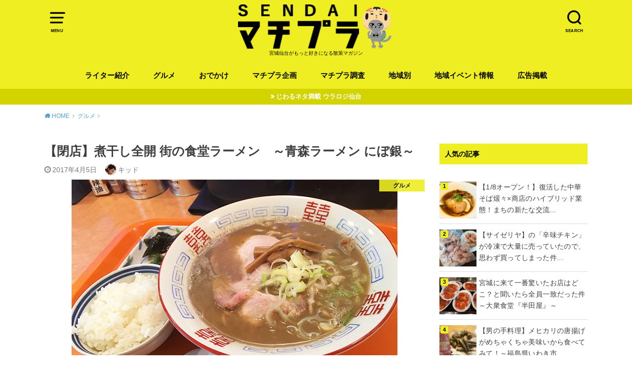

--- FILE ---
content_type: text/html; charset=UTF-8
request_url: https://matipura.com/gourmet/12987/
body_size: 17167
content:
<!doctype html>
<html lang="ja">

<head>

	<meta charset="utf-8">
	<meta http-equiv="X-UA-Compatible" content="IE=edge">
	<meta name="HandheldFriendly" content="True">
	<meta name="MobileOptimized" content="320">
	<meta name="viewport" content="width=device-width, initial-scale=1"/>
	<link rel="pingback" href="https://matipura.com/CORE/xmlrpc.php"><meta name='robots' content='index, follow, max-image-preview:large, max-snippet:-1, max-video-preview:-1' />

	<!-- This site is optimized with the Yoast SEO plugin v19.13 - https://yoast.com/wordpress/plugins/seo/ -->
	<link media="all" href="https://matipura.com/CORE/wp-content/cache/autoptimize/css/autoptimize_ab3d1997ec1a1e72d0ca4d41729720d2.css" rel="stylesheet" /><title>【閉店】煮干し全開 街の食堂ラーメン　～青森ラーメン にぼ銀～ - せんだいマチプラ</title>
	<link rel="canonical" href="https://matipura.com/gourmet/12987/" />
	<meta property="og:locale" content="ja_JP" />
	<meta property="og:type" content="article" />
	<meta property="og:title" content="【閉店】煮干し全開 街の食堂ラーメン　～青森ラーメン にぼ銀～ - せんだいマチプラ" />
	<meta property="og:description" content="こんにちは、キッドです。 今日から土曜日ぐらいまでの仙台は気温が20度程になるそうで、天気がいいと自然にやる気がこみ上げてきますね。去年西公園の植木市で、もらってきたキンモクセイも新芽を出し始めました♪♪ 無事に越冬をし..." />
	<meta property="og:url" content="https://matipura.com/gourmet/12987/" />
	<meta property="og:site_name" content="せんだいマチプラ" />
	<meta property="article:publisher" content="https://www.facebook.com/sendaimatipura" />
	<meta property="article:published_time" content="2017-04-05T02:01:09+00:00" />
	<meta property="article:modified_time" content="2019-02-07T15:45:37+00:00" />
	<meta property="og:image" content="https://matipura.com/CORE/wp-content/uploads/2017/04/01-1.jpg" />
	<meta property="og:image:width" content="660" />
	<meta property="og:image:height" content="400" />
	<meta property="og:image:type" content="image/jpeg" />
	<meta name="author" content="キッド" />
	<meta name="twitter:card" content="summary_large_image" />
	<meta name="twitter:creator" content="@sendaimatipura" />
	<meta name="twitter:site" content="@sendaimatipura" />
	<meta name="twitter:label1" content="執筆者" />
	<meta name="twitter:data1" content="キッド" />
	<script type="application/ld+json" class="yoast-schema-graph">{"@context":"https://schema.org","@graph":[{"@type":"WebPage","@id":"https://matipura.com/gourmet/12987/","url":"https://matipura.com/gourmet/12987/","name":"【閉店】煮干し全開 街の食堂ラーメン　～青森ラーメン にぼ銀～ - せんだいマチプラ","isPartOf":{"@id":"https://matipura.com/#website"},"primaryImageOfPage":{"@id":"https://matipura.com/gourmet/12987/#primaryimage"},"image":{"@id":"https://matipura.com/gourmet/12987/#primaryimage"},"thumbnailUrl":"https://matipura.com/CORE/wp-content/uploads/2017/04/01-1.jpg","datePublished":"2017-04-05T02:01:09+00:00","dateModified":"2019-02-07T15:45:37+00:00","author":{"@id":"https://matipura.com/#/schema/person/4976e88c3df81396b02aaa3a91f24199"},"breadcrumb":{"@id":"https://matipura.com/gourmet/12987/#breadcrumb"},"inLanguage":"ja","potentialAction":[{"@type":"ReadAction","target":["https://matipura.com/gourmet/12987/"]}]},{"@type":"ImageObject","inLanguage":"ja","@id":"https://matipura.com/gourmet/12987/#primaryimage","url":"https://matipura.com/CORE/wp-content/uploads/2017/04/01-1.jpg","contentUrl":"https://matipura.com/CORE/wp-content/uploads/2017/04/01-1.jpg","width":660,"height":400},{"@type":"BreadcrumbList","@id":"https://matipura.com/gourmet/12987/#breadcrumb","itemListElement":[{"@type":"ListItem","position":1,"name":"ホーム","item":"https://matipura.com/"},{"@type":"ListItem","position":2,"name":"【閉店】煮干し全開 街の食堂ラーメン　～青森ラーメン にぼ銀～"}]},{"@type":"WebSite","@id":"https://matipura.com/#website","url":"https://matipura.com/","name":"せんだいマチプラ","description":"宮城仙台がもっと好きになる散策マガジン","potentialAction":[{"@type":"SearchAction","target":{"@type":"EntryPoint","urlTemplate":"https://matipura.com/?s={search_term_string}"},"query-input":"required name=search_term_string"}],"inLanguage":"ja"},{"@type":"Person","@id":"https://matipura.com/#/schema/person/4976e88c3df81396b02aaa3a91f24199","name":"キッド","image":{"@type":"ImageObject","inLanguage":"ja","@id":"https://matipura.com/#/schema/person/image/","url":"https://matipura.com/CORE/wp-content/uploads/2019/03/kido_prof-150x150-1.png","contentUrl":"https://matipura.com/CORE/wp-content/uploads/2019/03/kido_prof-150x150-1.png","caption":"キッド"},"description":"好きな食べ物：お酒に合うもの　最近は貝類 好きなもの：アウトドア、料理、家庭菜園、音楽フェス、漫画、ジブリ、子供 ⇒　キッドの記事を見る","sameAs":["https://www.instagram.com/kid_menkatu/"],"url":"https://matipura.com/author/kid/"}]}</script>
	<!-- / Yoast SEO plugin. -->


<link href='https://fonts.gstatic.com' crossorigin='anonymous' rel='preconnect' />
<link href='https://ajax.googleapis.com' rel='preconnect' />
<link href='https://fonts.googleapis.com' rel='preconnect' />
<link rel="alternate" type="application/rss+xml" title="せんだいマチプラ &raquo; フィード" href="https://matipura.com/feed/" />
<link rel="alternate" type="application/rss+xml" title="せんだいマチプラ &raquo; コメントフィード" href="https://matipura.com/comments/feed/" />
<link rel="alternate" type="application/rss+xml" title="せんだいマチプラ &raquo; 【閉店】煮干し全開 街の食堂ラーメン　～青森ラーメン にぼ銀～ のコメントのフィード" href="https://matipura.com/gourmet/12987/feed/" />












<link rel="https://api.w.org/" href="https://matipura.com/wp-json/" /><link rel="alternate" type="application/json" href="https://matipura.com/wp-json/wp/v2/posts/12987" /><link rel="EditURI" type="application/rsd+xml" title="RSD" href="https://matipura.com/CORE/xmlrpc.php?rsd" />
<link rel="wlwmanifest" type="application/wlwmanifest+xml" href="https://matipura.com/CORE/wp-includes/wlwmanifest.xml" />
<meta name="generator" content="WordPress 6.1.9" />
<link rel='shortlink' href='https://matipura.com/?p=12987' />
<link rel="alternate" type="application/json+oembed" href="https://matipura.com/wp-json/oembed/1.0/embed?url=https%3A%2F%2Fmatipura.com%2Fgourmet%2F12987%2F" />
<link rel="alternate" type="text/xml+oembed" href="https://matipura.com/wp-json/oembed/1.0/embed?url=https%3A%2F%2Fmatipura.com%2Fgourmet%2F12987%2F&#038;format=xml" />
            
            <!-- Google tag (gtag.js) 　せんだいマチプラ2024　-->
<script async src="https://www.googletagmanager.com/gtag/js?id=G-TB5YW4PVX2"></script>
<script>
  window.dataLayer = window.dataLayer || [];
  function gtag(){dataLayer.push(arguments);}
  gtag('js', new Date());

  gtag('config', 'G-TB5YW4PVX2');
</script>

<!-- Google tag (gtag.js) -->
<script async src="https://www.googletagmanager.com/gtag/js?id=G-1G4WFC0Y69"></script>
<script>
  window.dataLayer = window.dataLayer || [];
  function gtag(){dataLayer.push(arguments);}
  gtag('js', new Date());

  gtag('config', 'G-1G4WFC0Y69');
</script>
<link rel="icon" href="https://matipura.com/CORE/wp-content/uploads/2016/09/icon-1-120x120.png" sizes="32x32" />
<link rel="icon" href="https://matipura.com/CORE/wp-content/uploads/2016/09/icon-1.png" sizes="192x192" />
<link rel="apple-touch-icon" href="https://matipura.com/CORE/wp-content/uploads/2016/09/icon-1.png" />
<meta name="msapplication-TileImage" content="https://matipura.com/CORE/wp-content/uploads/2016/09/icon-1.png" />
		
		</head>

<body class="post-template-default single single-post postid-12987 single-format-standard pd_normal h_balloon undo_off catlabelon pannavi_on">
	<svg xmlns="http://www.w3.org/2000/svg" viewBox="0 0 0 0" width="0" height="0" focusable="false" role="none" style="visibility: hidden; position: absolute; left: -9999px; overflow: hidden;" ><defs><filter id="wp-duotone-dark-grayscale"><feColorMatrix color-interpolation-filters="sRGB" type="matrix" values=" .299 .587 .114 0 0 .299 .587 .114 0 0 .299 .587 .114 0 0 .299 .587 .114 0 0 " /><feComponentTransfer color-interpolation-filters="sRGB" ><feFuncR type="table" tableValues="0 0.49803921568627" /><feFuncG type="table" tableValues="0 0.49803921568627" /><feFuncB type="table" tableValues="0 0.49803921568627" /><feFuncA type="table" tableValues="1 1" /></feComponentTransfer><feComposite in2="SourceGraphic" operator="in" /></filter></defs></svg><svg xmlns="http://www.w3.org/2000/svg" viewBox="0 0 0 0" width="0" height="0" focusable="false" role="none" style="visibility: hidden; position: absolute; left: -9999px; overflow: hidden;" ><defs><filter id="wp-duotone-grayscale"><feColorMatrix color-interpolation-filters="sRGB" type="matrix" values=" .299 .587 .114 0 0 .299 .587 .114 0 0 .299 .587 .114 0 0 .299 .587 .114 0 0 " /><feComponentTransfer color-interpolation-filters="sRGB" ><feFuncR type="table" tableValues="0 1" /><feFuncG type="table" tableValues="0 1" /><feFuncB type="table" tableValues="0 1" /><feFuncA type="table" tableValues="1 1" /></feComponentTransfer><feComposite in2="SourceGraphic" operator="in" /></filter></defs></svg><svg xmlns="http://www.w3.org/2000/svg" viewBox="0 0 0 0" width="0" height="0" focusable="false" role="none" style="visibility: hidden; position: absolute; left: -9999px; overflow: hidden;" ><defs><filter id="wp-duotone-purple-yellow"><feColorMatrix color-interpolation-filters="sRGB" type="matrix" values=" .299 .587 .114 0 0 .299 .587 .114 0 0 .299 .587 .114 0 0 .299 .587 .114 0 0 " /><feComponentTransfer color-interpolation-filters="sRGB" ><feFuncR type="table" tableValues="0.54901960784314 0.98823529411765" /><feFuncG type="table" tableValues="0 1" /><feFuncB type="table" tableValues="0.71764705882353 0.25490196078431" /><feFuncA type="table" tableValues="1 1" /></feComponentTransfer><feComposite in2="SourceGraphic" operator="in" /></filter></defs></svg><svg xmlns="http://www.w3.org/2000/svg" viewBox="0 0 0 0" width="0" height="0" focusable="false" role="none" style="visibility: hidden; position: absolute; left: -9999px; overflow: hidden;" ><defs><filter id="wp-duotone-blue-red"><feColorMatrix color-interpolation-filters="sRGB" type="matrix" values=" .299 .587 .114 0 0 .299 .587 .114 0 0 .299 .587 .114 0 0 .299 .587 .114 0 0 " /><feComponentTransfer color-interpolation-filters="sRGB" ><feFuncR type="table" tableValues="0 1" /><feFuncG type="table" tableValues="0 0.27843137254902" /><feFuncB type="table" tableValues="0.5921568627451 0.27843137254902" /><feFuncA type="table" tableValues="1 1" /></feComponentTransfer><feComposite in2="SourceGraphic" operator="in" /></filter></defs></svg><svg xmlns="http://www.w3.org/2000/svg" viewBox="0 0 0 0" width="0" height="0" focusable="false" role="none" style="visibility: hidden; position: absolute; left: -9999px; overflow: hidden;" ><defs><filter id="wp-duotone-midnight"><feColorMatrix color-interpolation-filters="sRGB" type="matrix" values=" .299 .587 .114 0 0 .299 .587 .114 0 0 .299 .587 .114 0 0 .299 .587 .114 0 0 " /><feComponentTransfer color-interpolation-filters="sRGB" ><feFuncR type="table" tableValues="0 0" /><feFuncG type="table" tableValues="0 0.64705882352941" /><feFuncB type="table" tableValues="0 1" /><feFuncA type="table" tableValues="1 1" /></feComponentTransfer><feComposite in2="SourceGraphic" operator="in" /></filter></defs></svg><svg xmlns="http://www.w3.org/2000/svg" viewBox="0 0 0 0" width="0" height="0" focusable="false" role="none" style="visibility: hidden; position: absolute; left: -9999px; overflow: hidden;" ><defs><filter id="wp-duotone-magenta-yellow"><feColorMatrix color-interpolation-filters="sRGB" type="matrix" values=" .299 .587 .114 0 0 .299 .587 .114 0 0 .299 .587 .114 0 0 .299 .587 .114 0 0 " /><feComponentTransfer color-interpolation-filters="sRGB" ><feFuncR type="table" tableValues="0.78039215686275 1" /><feFuncG type="table" tableValues="0 0.94901960784314" /><feFuncB type="table" tableValues="0.35294117647059 0.47058823529412" /><feFuncA type="table" tableValues="1 1" /></feComponentTransfer><feComposite in2="SourceGraphic" operator="in" /></filter></defs></svg><svg xmlns="http://www.w3.org/2000/svg" viewBox="0 0 0 0" width="0" height="0" focusable="false" role="none" style="visibility: hidden; position: absolute; left: -9999px; overflow: hidden;" ><defs><filter id="wp-duotone-purple-green"><feColorMatrix color-interpolation-filters="sRGB" type="matrix" values=" .299 .587 .114 0 0 .299 .587 .114 0 0 .299 .587 .114 0 0 .299 .587 .114 0 0 " /><feComponentTransfer color-interpolation-filters="sRGB" ><feFuncR type="table" tableValues="0.65098039215686 0.40392156862745" /><feFuncG type="table" tableValues="0 1" /><feFuncB type="table" tableValues="0.44705882352941 0.4" /><feFuncA type="table" tableValues="1 1" /></feComponentTransfer><feComposite in2="SourceGraphic" operator="in" /></filter></defs></svg><svg xmlns="http://www.w3.org/2000/svg" viewBox="0 0 0 0" width="0" height="0" focusable="false" role="none" style="visibility: hidden; position: absolute; left: -9999px; overflow: hidden;" ><defs><filter id="wp-duotone-blue-orange"><feColorMatrix color-interpolation-filters="sRGB" type="matrix" values=" .299 .587 .114 0 0 .299 .587 .114 0 0 .299 .587 .114 0 0 .299 .587 .114 0 0 " /><feComponentTransfer color-interpolation-filters="sRGB" ><feFuncR type="table" tableValues="0.098039215686275 1" /><feFuncG type="table" tableValues="0 0.66274509803922" /><feFuncB type="table" tableValues="0.84705882352941 0.41960784313725" /><feFuncA type="table" tableValues="1 1" /></feComponentTransfer><feComposite in2="SourceGraphic" operator="in" /></filter></defs></svg><div id="container">


<header id="header" class="header animated fadeIn">
<div id="inner-header" class="wrap cf">

<a href="#spnavi" data-remodal-target="spnavi" class="nav_btn"><span class="text">MENU</span></a><div class="remodal" data-remodal-id="spnavi" data-remodal-options="hashTracking:false"><button data-remodal-action="close" class="remodal-close"><span class="text gf">CLOSE</span></button><div id="nav_menu-5" class="widget widget_nav_menu"><div class="menu-humberger_menu-container"><ul id="menu-humberger_menu" class="menu"><li id="menu-item-98960" class="menu-item menu-item-type-taxonomy menu-item-object-category menu-item-has-children menu-item-98960"><a href="https://matipura.com/category/gout/">おでかけ</a>
<ul class="sub-menu">
	<li id="menu-item-98961" class="menu-item menu-item-type-taxonomy menu-item-object-category menu-item-98961"><a href="https://matipura.com/category/gout/entertainment/">エンターティメント</a></li>
	<li id="menu-item-98962" class="menu-item menu-item-type-taxonomy menu-item-object-category menu-item-98962"><a href="https://matipura.com/category/gout/history/">お寺/神社/史跡</a></li>
	<li id="menu-item-98963" class="menu-item menu-item-type-taxonomy menu-item-object-category menu-item-98963"><a href="https://matipura.com/category/gout/shop/">お店</a></li>
	<li id="menu-item-98964" class="menu-item menu-item-type-taxonomy menu-item-object-category menu-item-98964"><a href="https://matipura.com/category/gout/facility/">施設</a></li>
</ul>
</li>
<li id="menu-item-98965" class="menu-item menu-item-type-taxonomy menu-item-object-category current-post-ancestor current-menu-parent current-post-parent menu-item-has-children menu-item-98965"><a href="https://matipura.com/category/gourmet/">グルメ</a>
<ul class="sub-menu">
	<li id="menu-item-98968" class="menu-item menu-item-type-taxonomy menu-item-object-category menu-item-98968"><a href="https://matipura.com/category/gourmet/cafe/">カフェ</a></li>
	<li id="menu-item-98972" class="menu-item menu-item-type-taxonomy menu-item-object-category current-post-ancestor current-menu-parent current-post-parent menu-item-98972"><a href="https://matipura.com/category/gourmet/noodle/">ラーメン / そば/うどん</a></li>
	<li id="menu-item-98969" class="menu-item menu-item-type-taxonomy menu-item-object-category menu-item-98969"><a href="https://matipura.com/category/gourmet/curry/">カレー</a></li>
	<li id="menu-item-98970" class="menu-item menu-item-type-taxonomy menu-item-object-category menu-item-98970"><a href="https://matipura.com/category/gourmet/sweets/">スイーツ</a></li>
	<li id="menu-item-98966" class="menu-item menu-item-type-taxonomy menu-item-object-category menu-item-98966"><a href="https://matipura.com/category/gourmet/italian-french-spain/">イタリアン / フレンチ / スペイン</a></li>
	<li id="menu-item-98967" class="menu-item menu-item-type-taxonomy menu-item-object-category menu-item-98967"><a href="https://matipura.com/category/gourmet/ethnic/">エスニック料理</a></li>
	<li id="menu-item-98971" class="menu-item menu-item-type-taxonomy menu-item-object-category menu-item-98971"><a href="https://matipura.com/category/gourmet/bread/">パン</a></li>
	<li id="menu-item-98973" class="menu-item menu-item-type-taxonomy menu-item-object-category menu-item-98973"><a href="https://matipura.com/category/gourmet/chinese-koreanfood/">中華 / 韓国料理</a></li>
	<li id="menu-item-98974" class="menu-item menu-item-type-taxonomy menu-item-object-category menu-item-98974"><a href="https://matipura.com/category/gourmet/japanese-food/">和食</a></li>
	<li id="menu-item-98975" class="menu-item menu-item-type-taxonomy menu-item-object-category menu-item-98975"><a href="https://matipura.com/category/gourmet/yousyoku/">洋食</a></li>
	<li id="menu-item-98976" class="menu-item menu-item-type-taxonomy menu-item-object-category menu-item-98976"><a href="https://matipura.com/category/gourmet/meat/">肉料理</a></li>
	<li id="menu-item-98977" class="menu-item menu-item-type-taxonomy menu-item-object-category menu-item-98977"><a href="https://matipura.com/category/gourmet/fish/">魚料理</a></li>
</ul>
</li>
<li id="menu-item-98978" class="menu-item menu-item-type-taxonomy menu-item-object-category menu-item-98978"><a href="https://matipura.com/category/fashion/">ファッション</a></li>
<li id="menu-item-98979" class="menu-item menu-item-type-taxonomy menu-item-object-category menu-item-98979"><a href="https://matipura.com/category/investigation/">マチプラ調査</a></li>
<li id="menu-item-98980" class="menu-item menu-item-type-taxonomy menu-item-object-category menu-item-98980"><a href="https://matipura.com/category/hotnews/">旬な話題</a></li>
<li id="menu-item-98981" class="menu-item menu-item-type-taxonomy menu-item-object-category menu-item-98981"><a href="https://matipura.com/category/history-2/">歴史</a></li>
<li id="menu-item-98982" class="menu-item menu-item-type-taxonomy menu-item-object-category menu-item-98982"><a href="https://matipura.com/category/hall-of-famer/">殿堂入り</a></li>
</ul></div></div><button data-remodal-action="close" class="remodal-close"><span class="text gf">CLOSE</span></button></div><div class="searchbox"><form role="search" method="get" id="searchform" class="searchform cf" action="https://matipura.com/" ><input type="search" placeholder="キーワードを入力" value="" name="s" id="s" /><span class="nav_btn search_btn"><span class="text">SEARCH</span></span></form></div><div id="logo" class="fs_l sitedes_on"><p class="h1 img"><a href="https://matipura.com"><noscript><img width="330" height="94" src="https://matipura.com/CORE/wp-content/uploads/2023/04/logo2023.png" class="site_logo_img" alt="せんだいマチプラ" decoding="async" srcset="https://matipura.com/CORE/wp-content/uploads/2023/04/logo2023.png 330w, https://matipura.com/CORE/wp-content/uploads/2023/04/logo2023-300x85.png 300w" sizes="(max-width: 330px) 100vw, 330px" /></noscript><img width="330" height="94" src='data:image/svg+xml,%3Csvg%20xmlns=%22http://www.w3.org/2000/svg%22%20viewBox=%220%200%20330%2094%22%3E%3C/svg%3E' data-src="https://matipura.com/CORE/wp-content/uploads/2023/04/logo2023.png" class="lazyload site_logo_img" alt="せんだいマチプラ" decoding="async" data-srcset="https://matipura.com/CORE/wp-content/uploads/2023/04/logo2023.png 330w, https://matipura.com/CORE/wp-content/uploads/2023/04/logo2023-300x85.png 300w" data-sizes="(max-width: 330px) 100vw, 330px" /></a></p><p class="site_description">宮城仙台がもっと好きになる散策マガジン</p></div><div id="g_nav" class="g_nav-sp animated anidelayS fadeIn"><nav class="menu-sp cf"><ul id="menu-globalmenu" class="nav top-nav cf"><li id="menu-item-9955" class="menu-item menu-item-type-post_type menu-item-object-page menu-item-9955"><a href="https://matipura.com/writer/">ライター紹介</a></li>
<li id="menu-item-8" class="menu-item menu-item-type-taxonomy menu-item-object-category current-post-ancestor current-menu-parent current-post-parent menu-item-has-children menu-item-8"><a href="https://matipura.com/category/gourmet/">グルメ</a>
<ul class="sub-menu">
	<li id="menu-item-23898" class="menu-item menu-item-type-taxonomy menu-item-object-category menu-item-23898"><a href="https://matipura.com/category/gourmet/bread/">パン</a></li>
	<li id="menu-item-12" class="menu-item menu-item-type-taxonomy menu-item-object-category current-post-ancestor current-menu-parent current-post-parent menu-item-12"><a href="https://matipura.com/category/gourmet/noodle/">ラーメン / そば/うどん</a></li>
	<li id="menu-item-9187" class="menu-item menu-item-type-taxonomy menu-item-object-category menu-item-9187"><a href="https://matipura.com/category/gourmet/curry/">カレー</a></li>
	<li id="menu-item-13" class="menu-item menu-item-type-taxonomy menu-item-object-category menu-item-13"><a href="https://matipura.com/category/gourmet/cafe/">カフェ</a></li>
	<li id="menu-item-14" class="menu-item menu-item-type-taxonomy menu-item-object-category menu-item-14"><a href="https://matipura.com/category/gourmet/sweets/">スイーツ</a></li>
	<li id="menu-item-16" class="menu-item menu-item-type-taxonomy menu-item-object-category menu-item-16"><a href="https://matipura.com/category/gourmet/japanese-food/">和食</a></li>
	<li id="menu-item-9161" class="menu-item menu-item-type-taxonomy menu-item-object-category menu-item-9161"><a href="https://matipura.com/category/gourmet/italian-french-spain/">イタリアン / フレンチ / スペイン</a></li>
	<li id="menu-item-9164" class="menu-item menu-item-type-taxonomy menu-item-object-category menu-item-9164"><a href="https://matipura.com/category/gourmet/chinese-koreanfood/">中華 / 韓国料理</a></li>
	<li id="menu-item-18" class="menu-item menu-item-type-taxonomy menu-item-object-category menu-item-18"><a href="https://matipura.com/category/gourmet/ethnic/">エスニック料理</a></li>
	<li id="menu-item-9165" class="menu-item menu-item-type-taxonomy menu-item-object-category menu-item-9165"><a href="https://matipura.com/category/gourmet/meat/">肉料理</a></li>
	<li id="menu-item-9166" class="menu-item menu-item-type-taxonomy menu-item-object-category menu-item-9166"><a href="https://matipura.com/category/gourmet/fish/">魚料理</a></li>
</ul>
</li>
<li id="menu-item-9" class="menu-item menu-item-type-taxonomy menu-item-object-category menu-item-has-children menu-item-9"><a href="https://matipura.com/category/gout/">おでかけ</a>
<ul class="sub-menu">
	<li id="menu-item-31020" class="menu-item menu-item-type-taxonomy menu-item-object-category menu-item-31020"><a href="https://matipura.com/category/gout/shop/">お店</a></li>
	<li id="menu-item-31060" class="menu-item menu-item-type-taxonomy menu-item-object-category menu-item-31060"><a href="https://matipura.com/category/gout/facility/">施設</a></li>
	<li id="menu-item-31021" class="menu-item menu-item-type-taxonomy menu-item-object-category menu-item-31021"><a href="https://matipura.com/category/gout/park/">公園</a></li>
	<li id="menu-item-31019" class="menu-item menu-item-type-taxonomy menu-item-object-category menu-item-31019"><a href="https://matipura.com/category/gout/history/">お寺/神社/史跡</a></li>
	<li id="menu-item-31015" class="menu-item menu-item-type-taxonomy menu-item-object-category menu-item-31015"><a href="https://matipura.com/category/gout/sport/">スポーツ</a></li>
	<li id="menu-item-31018" class="menu-item menu-item-type-taxonomy menu-item-object-category menu-item-31018"><a href="https://matipura.com/category/gout/entertainment/">エンターティメント</a></li>
</ul>
</li>
<li id="menu-item-25964" class="menu-item menu-item-type-taxonomy menu-item-object-category menu-item-has-children menu-item-25964"><a href="https://matipura.com/category/plan/">マチプラ企画</a>
<ul class="sub-menu">
	<li id="menu-item-26541" class="menu-item menu-item-type-taxonomy menu-item-object-category menu-item-26541"><a href="https://matipura.com/category/otoaruki/">オトアルキ</a></li>
	<li id="menu-item-35606" class="menu-item menu-item-type-taxonomy menu-item-object-category menu-item-35606"><a href="https://matipura.com/category/plan/company-visit/">マチプラ企業訪問</a></li>
	<li id="menu-item-26812" class="menu-item menu-item-type-taxonomy menu-item-object-category menu-item-26812"><a href="https://matipura.com/category/fashion/">ファッション</a></li>
	<li id="menu-item-30557" class="menu-item menu-item-type-taxonomy menu-item-object-category menu-item-30557"><a href="https://matipura.com/category/plan/%e3%83%96%e3%83%a9%e3%83%9f%e3%83%a4%e3%82%ae/">ブラミヤギ</a></li>
	<li id="menu-item-32013" class="menu-item menu-item-type-taxonomy menu-item-object-category menu-item-32013"><a href="https://matipura.com/category/manga/">マチプラ漫画</a></li>
	<li id="menu-item-26542" class="menu-item menu-item-type-taxonomy menu-item-object-category menu-item-26542"><a href="https://matipura.com/category/plan/novel/">マチプラ小説</a></li>
</ul>
</li>
<li id="menu-item-10" class="menu-item menu-item-type-taxonomy menu-item-object-category menu-item-has-children menu-item-10"><a href="https://matipura.com/category/investigation/">マチプラ調査</a>
<ul class="sub-menu">
	<li id="menu-item-49836" class="menu-item menu-item-type-taxonomy menu-item-object-category menu-item-49836"><a href="https://matipura.com/category/history-2/">歴史</a></li>
</ul>
</li>
<li id="menu-item-26531" class="menu-item menu-item-type-taxonomy menu-item-object-category current-post-ancestor current-menu-parent current-post-parent menu-item-has-children menu-item-26531"><a href="https://matipura.com/category/miyagi/">地域別</a>
<ul class="sub-menu">
	<li id="menu-item-26533" class="menu-item menu-item-type-taxonomy menu-item-object-category current-post-ancestor current-menu-parent current-post-parent menu-item-has-children menu-item-26533"><a href="https://matipura.com/category/miyagi/sendai/">仙台</a>
	<ul class="sub-menu">
		<li id="menu-item-26538" class="menu-item menu-item-type-taxonomy menu-item-object-category current-post-ancestor current-menu-parent current-post-parent menu-item-26538"><a href="https://matipura.com/category/miyagi/sendai/aobaku/">青葉区</a></li>
		<li id="menu-item-26535" class="menu-item menu-item-type-taxonomy menu-item-object-category menu-item-26535"><a href="https://matipura.com/category/miyagi/sendai/miyaginoku/">宮城野区</a></li>
		<li id="menu-item-26534" class="menu-item menu-item-type-taxonomy menu-item-object-category menu-item-26534"><a href="https://matipura.com/category/miyagi/sendai/taihakuku/">太白区</a></li>
		<li id="menu-item-26537" class="menu-item menu-item-type-taxonomy menu-item-object-category menu-item-26537"><a href="https://matipura.com/category/miyagi/sendai/wakabayashiku/">若林区</a></li>
		<li id="menu-item-26536" class="menu-item menu-item-type-taxonomy menu-item-object-category menu-item-26536"><a href="https://matipura.com/category/miyagi/sendai/izumiku/">泉区</a></li>
	</ul>
</li>
	<li id="menu-item-26539" class="menu-item menu-item-type-taxonomy menu-item-object-category menu-item-26539"><a href="https://matipura.com/category/miyagi/kenpoku/">県北</a></li>
	<li id="menu-item-26540" class="menu-item menu-item-type-taxonomy menu-item-object-category menu-item-26540"><a href="https://matipura.com/category/miyagi/kennan/">県南</a></li>
	<li id="menu-item-26532" class="menu-item menu-item-type-taxonomy menu-item-object-category menu-item-26532"><a href="https://matipura.com/category/miyagi/sanriku/">三陸</a></li>
</ul>
</li>
<li id="menu-item-11" class="menu-item menu-item-type-taxonomy menu-item-object-category menu-item-11"><a href="https://matipura.com/category/event/">地域イベント情報</a></li>
<li id="menu-item-49807" class="menu-item menu-item-type-custom menu-item-object-custom menu-item-49807"><a href="http://matipura.com/about-matipura/#title04">広告掲載</a></li>
</ul></nav></div>
</div>
</header>


<div class="header-info fadeIn"><a style="background-color:#d3d300;"href="https://urarozi-sendai.com/">じわるネタ満載 ウラロジ仙台</a></div>


<div id="breadcrumb" class="breadcrumb animated fadeIn cf"><div class="wrap"><ul class="breadcrumb__ul" itemscope itemtype="http://schema.org/BreadcrumbList"><li class="breadcrumb__li bc_homelink" itemprop="itemListElement" itemscope itemtype="http://schema.org/ListItem"><a class="breadcrumb__link" itemprop="item" href="https://matipura.com/"><span itemprop="name"> HOME</span></a><meta itemprop="position" content="1" /></li><li class="breadcrumb__li" itemprop="itemListElement" itemscope itemtype="http://schema.org/ListItem"><a class="breadcrumb__link" itemprop="item" href="https://matipura.com/category/gourmet/"><span itemprop="name">グルメ</span></a><meta itemprop="position" content="2" /></li><li class="breadcrumb__li bc_posttitle" itemprop="itemListElement" itemscope itemtype="http://schema.org/ListItem"><span itemprop="name">【閉店】煮干し全開 街の食堂ラーメン　～青森ラーメン にぼ銀～</span><meta itemprop="position" content="3" /></li></ul></div></div>

<div id="content">
<div id="inner-content" class="wrap cf">

<div class="main-wrap">
<main id="main" class="animated anidelayS fadeIn" role="main">

<article id="post-12987" class="post-12987 post type-post status-publish format-standard has-post-thumbnail hentry category-gourmet category-noodle category-sendai category-miyagi category-aobaku tag-closed article cf" role="article">
<header class="article-header entry-header">
<div class="inner">
<h1 class="entry-title single-title" itemprop="headline" rel="bookmark">【閉店】煮干し全開 街の食堂ラーメン　～青森ラーメン にぼ銀～</h1>

<div class="byline entry-meta vcard cf">

<time class="time__date date gf entry-date updated">2017年4月5日</time>
<span class="writer name author"><noscript><img data-del="avatar" src='https://matipura.com/CORE/wp-content/uploads/2019/03/kido_prof-150x150-1.png' class='avatar pp-user-avatar avatar-50 photo ' height='50' width='50'/></noscript><img data-del="avatar" src='data:image/svg+xml,%3Csvg%20xmlns=%22http://www.w3.org/2000/svg%22%20viewBox=%220%200%2050%2050%22%3E%3C/svg%3E' data-src='https://matipura.com/CORE/wp-content/uploads/2019/03/kido_prof-150x150-1.png' class='lazyload avatar pp-user-avatar avatar-50 photo ' height='50' width='50'/><span class="fn">キッド</span></span></div>

<figure class="eyecatch">
<noscript><img width="660" height="400" src="https://matipura.com/CORE/wp-content/uploads/2017/04/01-1.jpg" class="attachment-post-thumbnail size-post-thumbnail wp-post-image" alt="" decoding="async" srcset="https://matipura.com/CORE/wp-content/uploads/2017/04/01-1.jpg 660w, https://matipura.com/CORE/wp-content/uploads/2017/04/01-1-300x182.jpg 300w" sizes="(max-width: 660px) 100vw, 660px" /></noscript><img width="660" height="400" src='data:image/svg+xml,%3Csvg%20xmlns=%22http://www.w3.org/2000/svg%22%20viewBox=%220%200%20660%20400%22%3E%3C/svg%3E' data-src="https://matipura.com/CORE/wp-content/uploads/2017/04/01-1.jpg" class="lazyload attachment-post-thumbnail size-post-thumbnail wp-post-image" alt="" decoding="async" data-srcset="https://matipura.com/CORE/wp-content/uploads/2017/04/01-1.jpg 660w, https://matipura.com/CORE/wp-content/uploads/2017/04/01-1-300x182.jpg 300w" data-sizes="(max-width: 660px) 100vw, 660px" />
<span class="cat-name cat-id-11">グルメ</span>
</figure>

</div>
</header>


<div class="share short">
<div class="sns">
<ul class="cf">

<li class="twitter"> 
<a target="blank" href="//twitter.com/intent/tweet?url=https%3A%2F%2Fmatipura.com%2Fgourmet%2F12987%2F&text=%E3%80%90%E9%96%89%E5%BA%97%E3%80%91%E7%85%AE%E5%B9%B2%E3%81%97%E5%85%A8%E9%96%8B+%E8%A1%97%E3%81%AE%E9%A3%9F%E5%A0%82%E3%83%A9%E3%83%BC%E3%83%A1%E3%83%B3%E3%80%80%EF%BD%9E%E9%9D%92%E6%A3%AE%E3%83%A9%E3%83%BC%E3%83%A1%E3%83%B3+%E3%81%AB%E3%81%BC%E9%8A%80%EF%BD%9E&tw_p=tweetbutton" onclick="window.open(this.href, 'tweetwindow', 'width=550, height=450,personalbar=0,toolbar=0,scrollbars=1,resizable=1'); return false;"><span class="text">ツイート</span><span class="count"></span></a>
</li>

<li class="facebook">
<a href="//www.facebook.com/sharer.php?src=bm&u=https%3A%2F%2Fmatipura.com%2Fgourmet%2F12987%2F&t=%E3%80%90%E9%96%89%E5%BA%97%E3%80%91%E7%85%AE%E5%B9%B2%E3%81%97%E5%85%A8%E9%96%8B+%E8%A1%97%E3%81%AE%E9%A3%9F%E5%A0%82%E3%83%A9%E3%83%BC%E3%83%A1%E3%83%B3%E3%80%80%EF%BD%9E%E9%9D%92%E6%A3%AE%E3%83%A9%E3%83%BC%E3%83%A1%E3%83%B3+%E3%81%AB%E3%81%BC%E9%8A%80%EF%BD%9E" onclick="javascript:window.open(this.href, '', 'menubar=no,toolbar=no,resizable=yes,scrollbars=yes,height=300,width=600');return false;"><span class="text">シェア</span><span class="count"></span></a>
</li>

<li class="hatebu">       
<a href="//b.hatena.ne.jp/add?mode=confirm&url=https://matipura.com/gourmet/12987/&title=%E3%80%90%E9%96%89%E5%BA%97%E3%80%91%E7%85%AE%E5%B9%B2%E3%81%97%E5%85%A8%E9%96%8B+%E8%A1%97%E3%81%AE%E9%A3%9F%E5%A0%82%E3%83%A9%E3%83%BC%E3%83%A1%E3%83%B3%E3%80%80%EF%BD%9E%E9%9D%92%E6%A3%AE%E3%83%A9%E3%83%BC%E3%83%A1%E3%83%B3+%E3%81%AB%E3%81%BC%E9%8A%80%EF%BD%9E" onclick="window.open(this.href, 'HBwindow', 'width=600, height=400, menubar=no, toolbar=no, scrollbars=yes'); return false;" target="_blank"><span class="text">はてブ</span><span class="count"></span></a>
</li>

<li class="line">
<a href="//line.me/R/msg/text/?%E3%80%90%E9%96%89%E5%BA%97%E3%80%91%E7%85%AE%E5%B9%B2%E3%81%97%E5%85%A8%E9%96%8B+%E8%A1%97%E3%81%AE%E9%A3%9F%E5%A0%82%E3%83%A9%E3%83%BC%E3%83%A1%E3%83%B3%E3%80%80%EF%BD%9E%E9%9D%92%E6%A3%AE%E3%83%A9%E3%83%BC%E3%83%A1%E3%83%B3+%E3%81%AB%E3%81%BC%E9%8A%80%EF%BD%9E%0Ahttps%3A%2F%2Fmatipura.com%2Fgourmet%2F12987%2F" target="_blank"><span class="text">送る</span></a>
</li>

<li class="pocket">
<a href="//getpocket.com/edit?url=https://matipura.com/gourmet/12987/&title=【閉店】煮干し全開 街の食堂ラーメン　～青森ラーメン にぼ銀～" onclick="window.open(this.href, 'FBwindow', 'width=550, height=350, menubar=no, toolbar=no, scrollbars=yes'); return false;"><span class="text">Pocket</span><span class="count"></span></a></li>

</ul>
</div> 
</div>


<div class="titleunder">
<div id="custom_html-6" class="widget_text widget widget_custom_html"><div class="textwidget custom-html-widget"><script async src="https://pagead2.googlesyndication.com/pagead/js/adsbygoogle.js"></script>
<!-- PC記事タイトル下ディスプレイレスポンシブ2020 -->
<ins class="adsbygoogle"
     style="display:block"
     data-ad-client="ca-pub-8620685663170925"
     data-ad-slot="1313341586"
     data-ad-format="auto"
     data-full-width-responsive="true"></ins>
<script>
     (adsbygoogle = window.adsbygoogle || []).push({});
</script></div></div></div>

<section class="entry-content cf">


<p>こんにちは、キッドです。<br />
今日から土曜日ぐらいまでの仙台は気温が20度程になるそうで、天気がいいと自然にやる気がこみ上げてきますね。去年西公園の植木市で、もらってきたキンモクセイも新芽を出し始めました♪♪<br />
<br />
<noscript><img decoding="async" src="http://matipura.com/CORE/wp-content/uploads/2017/04/11-1.jpg"></noscript><img class="lazyload" decoding="async" src='data:image/svg+xml,%3Csvg%20xmlns=%22http://www.w3.org/2000/svg%22%20viewBox=%220%200%20210%20140%22%3E%3C/svg%3E' data-src="http://matipura.com/CORE/wp-content/uploads/2017/04/11-1.jpg"><br />
<br />
無事に越冬をしてくれたので良かった。植物おじさんは、ひと安心です。<br />
<br />
さてさて、今日は電力ビルの地下1階にあるこちらのお店を紹介させていただきます。<br />
<b><br />
店名：青森ラーメン にぼ銀<br />
電話番号：090-8615-0987<br />
住所：宮城県仙台市青葉区一番町3-7-1 電力ビルB1F<br />
参考：<a href="https://tabelog.com/miyagi/A0401/A040101/4017567/" target="_blank">食べログ</a>・<a href="https://ramendb.supleks.jp/s/91960/review" target="_blank">ラーメンデータベース</a><br />
</b><br />
<noscript><img decoding="async" src="http://matipura.com/CORE/wp-content/uploads/2017/04/02-1.jpg"></noscript><img class="lazyload" decoding="async" src='data:image/svg+xml,%3Csvg%20xmlns=%22http://www.w3.org/2000/svg%22%20viewBox=%220%200%20210%20140%22%3E%3C/svg%3E' data-src="http://matipura.com/CORE/wp-content/uploads/2017/04/02-1.jpg"><br />
<br />
ちょうど一年前の2016年4月にオープンをされたお店で、ちょくちょく看板を見て気になっていました。場所は電力ビルの地下食品街となります。<br />
<br />
<noscript><img decoding="async" src="http://matipura.com/CORE/wp-content/uploads/2017/04/03-1.jpg"></noscript><img class="lazyload" decoding="async" src='data:image/svg+xml,%3Csvg%20xmlns=%22http://www.w3.org/2000/svg%22%20viewBox=%220%200%20210%20140%22%3E%3C/svg%3E' data-src="http://matipura.com/CORE/wp-content/uploads/2017/04/03-1.jpg"><br />
<br />
地下食品街には、9店舗の飲食店が立ち並んでいます。にぼ銀さん以外にもラーメン屋さんがあるので、そちらは後日覗いてみようかな。入口には<strong>「2時間飲み放題付2,000円」</strong>の文字が！！安すぎませんか！！！そちらも気になりますね。<br />
<br />
<noscript><img decoding="async" src="http://matipura.com/CORE/wp-content/uploads/2017/04/04-1.jpg"></noscript><img class="lazyload" decoding="async" src='data:image/svg+xml,%3Csvg%20xmlns=%22http://www.w3.org/2000/svg%22%20viewBox=%220%200%20210%20140%22%3E%3C/svg%3E' data-src="http://matipura.com/CORE/wp-content/uploads/2017/04/04-1.jpg"><br />
<br />
店内に入るとまずは券売機で食券を購入し、カウンターの店員さんに食券を渡し、番号札をもらうスタイルのようです。この日は元気いっぱいの店主のご主人が受け取ってくれました。店内の様子はまるで学校の食堂やドライブスルーのような雰囲気で、どこかほっこり落ち着いてしまいます。奥のテーブル席では先日のWBCの野球の再放送で盛り上がっているようでした。<br />
<br />
<noscript><img decoding="async" src="http://matipura.com/CORE/wp-content/uploads/2017/04/05-1.jpg"></noscript><img class="lazyload" decoding="async" src='data:image/svg+xml,%3Csvg%20xmlns=%22http://www.w3.org/2000/svg%22%20viewBox=%220%200%20210%20140%22%3E%3C/svg%3E' data-src="http://matipura.com/CORE/wp-content/uploads/2017/04/05-1.jpg"><br />
<br />
たいして待つことなく番号が呼ばれ、カウンターまで料理を取りにいきます。にぼ銀さんでは、注文した料理とは別に、ご飯とお漬物がセルフで食べられるみたいですね。せっかくなので頂きましょうか。お漬物も種類が豊富で、これだけでお腹がいっぱいになりそうです♪<br />
<br />
<noscript><img decoding="async" src="http://matipura.com/CORE/wp-content/uploads/2017/04/06-1.jpg"></noscript><img class="lazyload" decoding="async" src='data:image/svg+xml,%3Csvg%20xmlns=%22http://www.w3.org/2000/svg%22%20viewBox=%220%200%20210%20140%22%3E%3C/svg%3E' data-src="http://matipura.com/CORE/wp-content/uploads/2017/04/06-1.jpg"><br />
<br />
お目当てのラーメンはこちら<strong>『中華そば 銀のスープ/750円』</strong>になります。煮干しをふんだんに使ったスープが特徴です。いわゆる、ニボニボラーメンですね。<br />
<br />
<noscript><img decoding="async" src="http://matipura.com/CORE/wp-content/uploads/2017/04/08-1.jpg"></noscript><img class="lazyload" decoding="async" src='data:image/svg+xml,%3Csvg%20xmlns=%22http://www.w3.org/2000/svg%22%20viewBox=%220%200%20210%20140%22%3E%3C/svg%3E' data-src="http://matipura.com/CORE/wp-content/uploads/2017/04/08-1.jpg"><br />
<br />
早速スープから頂きます。ズズズっと。うわ、スゴイ！口に入れた瞬間にもう煮干し全開です。見た目程スープの粘度はなく、意外とサラサラしていますね。合わせスープの豚はそこまで感じませんでした。麺の方も頂きます。中太ちぢれ麺はガシガシと食べ応えがあります。青森ではこのタイプが主流なのかな。平打ちモチモチ麺とかでも食べてみたいですね。<br />
<br />
<noscript><img decoding="async" src="http://matipura.com/CORE/wp-content/uploads/2017/04/09-1.jpg"></noscript><img class="lazyload" decoding="async" src='data:image/svg+xml,%3Csvg%20xmlns=%22http://www.w3.org/2000/svg%22%20viewBox=%220%200%20210%20140%22%3E%3C/svg%3E' data-src="http://matipura.com/CORE/wp-content/uploads/2017/04/09-1.jpg"><br />
<br />
チャーシューは脂身の少ないロースタイプで、程よく柔らかくて美味しかったです。味付けもラーメンを邪魔しないちょうど良い塩梅。<br />
<br />
<noscript><img decoding="async" src="http://matipura.com/CORE/wp-content/uploads/2017/04/07-1.jpg"></noscript><img class="lazyload" decoding="async" src='data:image/svg+xml,%3Csvg%20xmlns=%22http://www.w3.org/2000/svg%22%20viewBox=%220%200%20210%20140%22%3E%3C/svg%3E' data-src="http://matipura.com/CORE/wp-content/uploads/2017/04/07-1.jpg"><br />
<br />
おかわり自由のご飯と漬物も頂きました。なかでも昆布が美味しかったなぁ。今すぐ食べたいぐらい好きな味でした。夜の飲み放題メニューにもこのサービスが付くのかもしれないですね。どんだけ、お客さん思いなのーー！！！<br />
<br />
ぷは～、お腹がいっぱい過ぎて眠くなります。食べた食べた大満足です。にぼ銀さんでは、ラーメン以外にも定食などのメニューが豊富で、もはやラーメン屋さんではないのかもしれません。夜は夜で街の居酒屋さんに大変身をするのでしょうね。ぷらっと立ち寄ってちょい飲みには最高かもしれません。今度覗いてみよっと。ごちそうさまでした！！<br />
<br />
<noscript><img decoding="async" src="http://matipura.com/CORE/wp-content/uploads/2017/04/10-1.jpg"></noscript><img class="lazyload" decoding="async" src='data:image/svg+xml,%3Csvg%20xmlns=%22http://www.w3.org/2000/svg%22%20viewBox=%220%200%20210%20140%22%3E%3C/svg%3E' data-src="http://matipura.com/CORE/wp-content/uploads/2017/04/10-1.jpg"><br />
<br />
帰り際にお店の横を通ると大量の煮干しを発見！！！思わずくすっと笑って、一枚パシャリ♪<br />
<b><br />
店名：青森ラーメン にぼ銀<br />
電話番号：090-8615-0987<br />
住所：宮城県仙台市青葉区一番町3-7-1 電力ビルB1F<br />
参考：<a href="https://tabelog.com/miyagi/A0401/A040101/4017567/" target="_blank">食べログ</a>・<a href="https://ramendb.supleks.jp/s/91960/review" target="_blank">ラーメンデータベース</a><br />
</b><br />
<iframe loading="lazy" src="https://www.google.com/maps/embed?pb=!1m18!1m12!1m3!1d3132.7679638255127!2d140.87129191575403!3d38.261687279673694!2m3!1f0!2f0!3f0!3m2!1i1024!2i768!4f13.1!3m3!1m2!1s0x5f8a283ca5aaaaab%3A0xb31e9bcf4cd82f7e!2z6Z2S5qOu44Op44O844Oh44Oz44Gr44G86YqAIOS4gOeVqueUuuW6lw!5e0!3m2!1sja!2sjp!4v1491354757065" width="100%" height="100%" frameborder="0" style="border:0" allowfullscreen></iframe></p>

<div id="custom_html-9" class="widget_text widget widget_custom_html"><div class="textwidget custom-html-widget"><script async src="https://pagead2.googlesyndication.com/pagead/js/adsbygoogle.js"></script>
<!-- 横長レスポンシブ -->
<ins class="adsbygoogle"
     style="display:block"
     data-ad-client="ca-pub-8620685663170925"
     data-ad-slot="8501204419"
     data-ad-format="auto"
     data-full-width-responsive="true"></ins>
<script>
     (adsbygoogle = window.adsbygoogle || []).push({});
</script></div></div>
</section>


<footer class="article-footer">
<div class="footer-cat-tag">
<ul class="post-categories">
	<li><a href="https://matipura.com/category/gourmet/" rel="category tag">グルメ</a></li>
	<li><a href="https://matipura.com/category/gourmet/noodle/" rel="category tag">ラーメン / そば/うどん</a></li>
	<li><a href="https://matipura.com/category/miyagi/sendai/" rel="category tag">仙台</a></li>
	<li><a href="https://matipura.com/category/miyagi/" rel="category tag">地域別</a></li>
	<li><a href="https://matipura.com/category/miyagi/sendai/aobaku/" rel="category tag">青葉区</a></li></ul><p class="tags"><a href="https://matipura.com/tag/closed/" rel="tag">閉店</a></p></div>
<div class="sharewrap wow animated fadeIn" data-wow-delay="0.5s">

<div class="share short">
<div class="sns">
<ul class="cf">

<li class="twitter"> 
<a target="blank" href="//twitter.com/intent/tweet?url=https%3A%2F%2Fmatipura.com%2Fgourmet%2F12987%2F&text=%E3%80%90%E9%96%89%E5%BA%97%E3%80%91%E7%85%AE%E5%B9%B2%E3%81%97%E5%85%A8%E9%96%8B+%E8%A1%97%E3%81%AE%E9%A3%9F%E5%A0%82%E3%83%A9%E3%83%BC%E3%83%A1%E3%83%B3%E3%80%80%EF%BD%9E%E9%9D%92%E6%A3%AE%E3%83%A9%E3%83%BC%E3%83%A1%E3%83%B3+%E3%81%AB%E3%81%BC%E9%8A%80%EF%BD%9E&tw_p=tweetbutton" onclick="window.open(this.href, 'tweetwindow', 'width=550, height=450,personalbar=0,toolbar=0,scrollbars=1,resizable=1'); return false;"><span class="text">ツイート</span><span class="count"></span></a>
</li>

<li class="facebook">
<a href="//www.facebook.com/sharer.php?src=bm&u=https%3A%2F%2Fmatipura.com%2Fgourmet%2F12987%2F&t=%E3%80%90%E9%96%89%E5%BA%97%E3%80%91%E7%85%AE%E5%B9%B2%E3%81%97%E5%85%A8%E9%96%8B+%E8%A1%97%E3%81%AE%E9%A3%9F%E5%A0%82%E3%83%A9%E3%83%BC%E3%83%A1%E3%83%B3%E3%80%80%EF%BD%9E%E9%9D%92%E6%A3%AE%E3%83%A9%E3%83%BC%E3%83%A1%E3%83%B3+%E3%81%AB%E3%81%BC%E9%8A%80%EF%BD%9E" onclick="javascript:window.open(this.href, '', 'menubar=no,toolbar=no,resizable=yes,scrollbars=yes,height=300,width=600');return false;"><span class="text">シェア</span><span class="count"></span></a>
</li>

<li class="hatebu">       
<a href="//b.hatena.ne.jp/add?mode=confirm&url=https://matipura.com/gourmet/12987/&title=%E3%80%90%E9%96%89%E5%BA%97%E3%80%91%E7%85%AE%E5%B9%B2%E3%81%97%E5%85%A8%E9%96%8B+%E8%A1%97%E3%81%AE%E9%A3%9F%E5%A0%82%E3%83%A9%E3%83%BC%E3%83%A1%E3%83%B3%E3%80%80%EF%BD%9E%E9%9D%92%E6%A3%AE%E3%83%A9%E3%83%BC%E3%83%A1%E3%83%B3+%E3%81%AB%E3%81%BC%E9%8A%80%EF%BD%9E" onclick="window.open(this.href, 'HBwindow', 'width=600, height=400, menubar=no, toolbar=no, scrollbars=yes'); return false;" target="_blank"><span class="text">はてブ</span><span class="count"></span></a>
</li>

<li class="line">
<a href="//line.me/R/msg/text/?%E3%80%90%E9%96%89%E5%BA%97%E3%80%91%E7%85%AE%E5%B9%B2%E3%81%97%E5%85%A8%E9%96%8B+%E8%A1%97%E3%81%AE%E9%A3%9F%E5%A0%82%E3%83%A9%E3%83%BC%E3%83%A1%E3%83%B3%E3%80%80%EF%BD%9E%E9%9D%92%E6%A3%AE%E3%83%A9%E3%83%BC%E3%83%A1%E3%83%B3+%E3%81%AB%E3%81%BC%E9%8A%80%EF%BD%9E%0Ahttps%3A%2F%2Fmatipura.com%2Fgourmet%2F12987%2F" target="_blank"><span class="text">送る</span></a>
</li>

<li class="pocket">
<a href="//getpocket.com/edit?url=https://matipura.com/gourmet/12987/&title=【閉店】煮干し全開 街の食堂ラーメン　～青森ラーメン にぼ銀～" onclick="window.open(this.href, 'FBwindow', 'width=550, height=350, menubar=no, toolbar=no, scrollbars=yes'); return false;"><span class="text">Pocket</span><span class="count"></span></a></li>

</ul>
</div> 
</div>
</div>


<div class="lazyload fb-likebtn wow animated fadeIn cf" data-wow-delay="0.5s" data-bg="https://matipura.com/CORE/wp-content/uploads/2017/04/01-1.jpg" style="background-image: url(data:image/svg+xml,%3Csvg%20xmlns=%22http://www.w3.org/2000/svg%22%20viewBox=%220%200%20500%20300%22%3E%3C/svg%3E);">

<div class="inner">
	<div class="like_text"><p>FOLLOW</p></div>
<div id="fb-root"></div>
<script>(function(d, s, id) {
var js, fjs = d.getElementsByTagName(s)[0];
if (d.getElementById(id)) return;
js = d.createElement(s); js.id = id;
js.src = "//connect.facebook.net/ja_JP/sdk.js#xfbml=1&version=v2.4";
fjs.parentNode.insertBefore(js, fjs);
}(document, 'script', 'facebook-jssdk'));</script>
	<div class="fb-like fb-button" data-href="https://www.facebook.com/sendaimatipura/" data-layout="button_count" data-action="like" data-show-faces="false" data-share="false"></div>
	
			<a class="followbtn btn_twitter" href="https://twitter.com/sendaimatipura" target="_blank">Twitter</a>
		
		

</div>
</div>



<div class="cta-wrap wow animated fadeIn" data-wow-delay="0.7s">
<div id="text-3" class="widget ctawidget widget_text">			<div class="textwidget"><div class="supplement boader"></p>
<p><strong>著作権について</strong></p>
<p>当サイトに掲載されているすべての文章・画像・写真・表などの無断複写・転載を禁じます。当社の承諾なく無断で当サイト上に掲載されている文章・画像・写真・表などのコピーや転載が判明した場合、使用の中止（削除）、使用料の請求、謝罪文掲載を請求いたします。</p>
<p></div>
</div>
		</div></div>



	<div id="respond" class="comment-respond">
		<h3 id="reply-title" class="comment-reply-title">コメントを残す</h3><form action="https://matipura.com/CORE/wp-comments-post.php" method="post" id="commentform" class="comment-form" novalidate><p class="comment-notes"><span id="email-notes">メールアドレスが公開されることはありません。</span> <span class="required-field-message"><span class="required">※</span> が付いている欄は必須項目です</span></p><p class="comment-form-comment"><label for="comment">コメント <span class="required">※</span></label> <textarea id="comment" name="comment" cols="45" rows="8" maxlength="65525" required></textarea></p><p class="comment-form-author"><label for="author">名前</label> <input id="author" name="author" type="text" value="" size="30" maxlength="245" autocomplete="name" /></p>
<p class="comment-form-email"><label for="email">メール</label> <input id="email" name="email" type="email" value="" size="30" maxlength="100" aria-describedby="email-notes" autocomplete="email" /></p>
<p class="comment-form-url"><label for="url">サイト</label> <input id="url" name="url" type="url" value="" size="30" maxlength="200" autocomplete="url" /></p>
<p class="form-submit"><input name="submit" type="submit" id="submit" class="submit" value="コメントを送信" /> <input type='hidden' name='comment_post_ID' value='12987' id='comment_post_ID' />
<input type='hidden' name='comment_parent' id='comment_parent' value='0' />
</p></form>	</div><!-- #respond -->
	

  <div class="related-box original-related wow animated fadeIn cf">
    <div class="inbox">
	    <h2 class="related-h h_ttl"><span class="gf">RECOMMEND</span></h2>
		    <div class="related-post">
				<ul class="related-list cf">

  	        <li rel="bookmark" title="大河原でチーズクリームソースのパスタ食べてきました！～ペニーレイン～">
		        <a href="https://matipura.com/gourmet/29177/" rel=\"bookmark" title="大河原でチーズクリームソースのパスタ食べてきました！～ペニーレイン～" class="title">
					<figure class="eyecatch">
					<noscript><img width="300" height="200" src="https://matipura.com/CORE/wp-content/uploads/2019/04/20190205_115105-300x200.jpg" class="attachment-post-thum size-post-thum wp-post-image" alt="" decoding="async" loading="lazy" /></noscript><img width="300" height="200" src='data:image/svg+xml,%3Csvg%20xmlns=%22http://www.w3.org/2000/svg%22%20viewBox=%220%200%20300%20200%22%3E%3C/svg%3E' data-src="https://matipura.com/CORE/wp-content/uploads/2019/04/20190205_115105-300x200.jpg" class="lazyload attachment-post-thum size-post-thum wp-post-image" alt="" decoding="async" loading="lazy" />					</figure>
					<time class="time__date date gf">2019年4月3日</time>					<h3 class="ttl">
						大河原でチーズクリームソースのパスタ食べてきました！～ペニーレイン～					</h3>
				</a>
	        </li>
  	        <li rel="bookmark" title="ヤンヤンヤヤン♪大人だって楽しい！八木山ベニーランド">
		        <a href="https://matipura.com/gout/18263/" rel=\"bookmark" title="ヤンヤンヤヤン♪大人だって楽しい！八木山ベニーランド" class="title">
					<figure class="eyecatch">
					<noscript><img width="300" height="182" src="https://matipura.com/CORE/wp-content/uploads/2017/11/01-1.jpg" class="attachment-post-thum size-post-thum wp-post-image" alt="" decoding="async" loading="lazy" srcset="https://matipura.com/CORE/wp-content/uploads/2017/11/01-1.jpg 660w, https://matipura.com/CORE/wp-content/uploads/2017/11/01-1-300x182.jpg 300w" sizes="(max-width: 300px) 100vw, 300px" /></noscript><img width="300" height="182" src='data:image/svg+xml,%3Csvg%20xmlns=%22http://www.w3.org/2000/svg%22%20viewBox=%220%200%20300%20182%22%3E%3C/svg%3E' data-src="https://matipura.com/CORE/wp-content/uploads/2017/11/01-1.jpg" class="lazyload attachment-post-thum size-post-thum wp-post-image" alt="" decoding="async" loading="lazy" data-srcset="https://matipura.com/CORE/wp-content/uploads/2017/11/01-1.jpg 660w, https://matipura.com/CORE/wp-content/uploads/2017/11/01-1-300x182.jpg 300w" data-sizes="(max-width: 300px) 100vw, 300px" />					</figure>
					<time class="time__date date gf">2017年11月6日</time>					<h3 class="ttl">
						ヤンヤンヤヤン♪大人だって楽しい！八木山ベニーランド					</h3>
				</a>
	        </li>
  	        <li rel="bookmark" title="何食べる？綺麗なウッドハウスでワクワクと美味しいお食事に満たされて～卵匠家 吟～【岩沼市】">
		        <a href="https://matipura.com/gout/64430/" rel=\"bookmark" title="何食べる？綺麗なウッドハウスでワクワクと美味しいお食事に満たされて～卵匠家 吟～【岩沼市】" class="title">
					<figure class="eyecatch">
					<noscript><img width="300" height="200" src="https://matipura.com/CORE/wp-content/uploads/2020/09/tama_R-1_R-300x200.jpg" class="attachment-post-thum size-post-thum wp-post-image" alt="" decoding="async" loading="lazy" srcset="https://matipura.com/CORE/wp-content/uploads/2020/09/tama_R-1_R-300x200.jpg 300w, https://matipura.com/CORE/wp-content/uploads/2020/09/tama_R-1_R-768x512.jpg 768w, https://matipura.com/CORE/wp-content/uploads/2020/09/tama_R-1_R.jpg 770w" sizes="(max-width: 300px) 100vw, 300px" /></noscript><img width="300" height="200" src='data:image/svg+xml,%3Csvg%20xmlns=%22http://www.w3.org/2000/svg%22%20viewBox=%220%200%20300%20200%22%3E%3C/svg%3E' data-src="https://matipura.com/CORE/wp-content/uploads/2020/09/tama_R-1_R-300x200.jpg" class="lazyload attachment-post-thum size-post-thum wp-post-image" alt="" decoding="async" loading="lazy" data-srcset="https://matipura.com/CORE/wp-content/uploads/2020/09/tama_R-1_R-300x200.jpg 300w, https://matipura.com/CORE/wp-content/uploads/2020/09/tama_R-1_R-768x512.jpg 768w, https://matipura.com/CORE/wp-content/uploads/2020/09/tama_R-1_R.jpg 770w" data-sizes="(max-width: 300px) 100vw, 300px" />					</figure>
					<time class="time__date date gf">2020年9月25日</time>					<h3 class="ttl">
						何食べる？綺麗なウッドハウスでワクワクと美味しいお食事に満たされて～卵匠…					</h3>
				</a>
	        </li>
  	        <li rel="bookmark" title="【金沢能登展の美味しいもの特集 #3】柚餅子総本家中浦屋の玉柚餅子｜おちょぼ口で食べるかわいい柚餅子">
		        <a href="https://matipura.com/hotnews/49115/" rel=\"bookmark" title="【金沢能登展の美味しいもの特集 #3】柚餅子総本家中浦屋の玉柚餅子｜おちょぼ口で食べるかわいい柚餅子" class="title">
					<figure class="eyecatch">
					<noscript><img width="300" height="200" src="https://matipura.com/CORE/wp-content/uploads/2020/02/IMG_20200222_212818-300x200.jpg" class="attachment-post-thum size-post-thum wp-post-image" alt="" decoding="async" loading="lazy" /></noscript><img width="300" height="200" src='data:image/svg+xml,%3Csvg%20xmlns=%22http://www.w3.org/2000/svg%22%20viewBox=%220%200%20300%20200%22%3E%3C/svg%3E' data-src="https://matipura.com/CORE/wp-content/uploads/2020/02/IMG_20200222_212818-300x200.jpg" class="lazyload attachment-post-thum size-post-thum wp-post-image" alt="" decoding="async" loading="lazy" />					</figure>
					<time class="time__date date gf">2020年2月25日</time>					<h3 class="ttl">
						【金沢能登展の美味しいもの特集 #3】柚餅子総本家中浦屋の玉柚餅子｜おち…					</h3>
				</a>
	        </li>
  	        <li rel="bookmark" title="【期間限定】めぐりめぐるめ『シレトコドーナツ』！可愛いし美味しいし、SNS映え間違いなしだにゃん！～仙台駅２階～">
		        <a href="https://matipura.com/gourmet/sweets/53331/" rel=\"bookmark" title="【期間限定】めぐりめぐるめ『シレトコドーナツ』！可愛いし美味しいし、SNS映え間違いなしだにゃん！～仙台駅２階～" class="title">
					<figure class="eyecatch">
					<noscript><img width="300" height="200" src="https://matipura.com/CORE/wp-content/uploads/2020/04/IMG_20200404_022217-300x200.jpg" class="attachment-post-thum size-post-thum wp-post-image" alt="" decoding="async" loading="lazy" /></noscript><img width="300" height="200" src='data:image/svg+xml,%3Csvg%20xmlns=%22http://www.w3.org/2000/svg%22%20viewBox=%220%200%20300%20200%22%3E%3C/svg%3E' data-src="https://matipura.com/CORE/wp-content/uploads/2020/04/IMG_20200404_022217-300x200.jpg" class="lazyload attachment-post-thum size-post-thum wp-post-image" alt="" decoding="async" loading="lazy" />					</figure>
					<time class="time__date date gf">2020年4月10日</time>					<h3 class="ttl">
						【期間限定】めぐりめぐるめ『シレトコドーナツ』！可愛いし美味しいし、SN…					</h3>
				</a>
	        </li>
  	        <li rel="bookmark" title="お得すぎでしょ！ポチらずにはいられない「六花亭」のお取り寄せセットでエア北海道旅行♪">
		        <a href="https://matipura.com/gourmet/55140/" rel=\"bookmark" title="お得すぎでしょ！ポチらずにはいられない「六花亭」のお取り寄せセットでエア北海道旅行♪" class="title">
					<figure class="eyecatch">
					<noscript><img width="300" height="200" src="https://matipura.com/CORE/wp-content/uploads/2020/05/0eye-300x200.jpg" class="attachment-post-thum size-post-thum wp-post-image" alt="" decoding="async" loading="lazy" /></noscript><img width="300" height="200" src='data:image/svg+xml,%3Csvg%20xmlns=%22http://www.w3.org/2000/svg%22%20viewBox=%220%200%20300%20200%22%3E%3C/svg%3E' data-src="https://matipura.com/CORE/wp-content/uploads/2020/05/0eye-300x200.jpg" class="lazyload attachment-post-thum size-post-thum wp-post-image" alt="" decoding="async" loading="lazy" />					</figure>
					<time class="time__date date gf">2020年5月2日</time>					<h3 class="ttl">
						お得すぎでしょ！ポチらずにはいられない「六花亭」のお取り寄せセットでエア…					</h3>
				</a>
	        </li>
  	        <li rel="bookmark" title="【パーティ・年末年始・お土産に最高】東北限定クラフト酎ハイ４種を飲んでみたら全部美味しかった！">
		        <a href="https://matipura.com/gourmet/120020/" rel=\"bookmark" title="【パーティ・年末年始・お土産に最高】東北限定クラフト酎ハイ４種を飲んでみたら全部美味しかった！" class="title">
					<figure class="eyecatch">
					<noscript><img width="300" height="200" src="https://matipura.com/CORE/wp-content/uploads/2022/12/takara_11-300x200.jpg" class="attachment-post-thum size-post-thum wp-post-image" alt="" decoding="async" loading="lazy" /></noscript><img width="300" height="200" src='data:image/svg+xml,%3Csvg%20xmlns=%22http://www.w3.org/2000/svg%22%20viewBox=%220%200%20300%20200%22%3E%3C/svg%3E' data-src="https://matipura.com/CORE/wp-content/uploads/2022/12/takara_11-300x200.jpg" class="lazyload attachment-post-thum size-post-thum wp-post-image" alt="" decoding="async" loading="lazy" />					</figure>
					<time class="time__date date gf">2022年12月23日</time>					<h3 class="ttl">
						【パーティ・年末年始・お土産に最高】東北限定クラフト酎ハイ４種を飲んでみ…					</h3>
				</a>
	        </li>
  	        <li rel="bookmark" title="【自家製太麺 渡辺】並んででも食べたい！ラーメン王子グランプリ常連のラーメンが美味しすぎる♡">
		        <a href="https://matipura.com/gourmet/noodle/76765/" rel=\"bookmark" title="【自家製太麺 渡辺】並んででも食べたい！ラーメン王子グランプリ常連のラーメンが美味しすぎる♡" class="title">
					<figure class="eyecatch">
					<noscript><img width="300" height="200" src="https://matipura.com/CORE/wp-content/uploads/2021/01/35C56553-5291-4B8E-B466-C7C708A94E7A-300x200.jpeg" class="attachment-post-thum size-post-thum wp-post-image" alt="" decoding="async" loading="lazy" /></noscript><img width="300" height="200" src='data:image/svg+xml,%3Csvg%20xmlns=%22http://www.w3.org/2000/svg%22%20viewBox=%220%200%20300%20200%22%3E%3C/svg%3E' data-src="https://matipura.com/CORE/wp-content/uploads/2021/01/35C56553-5291-4B8E-B466-C7C708A94E7A-300x200.jpeg" class="lazyload attachment-post-thum size-post-thum wp-post-image" alt="" decoding="async" loading="lazy" />					</figure>
					<time class="time__date date gf">2021年1月29日</time>					<h3 class="ttl">
						【自家製太麺 渡辺】並んででも食べたい！ラーメン王子グランプリ常連のラー…					</h3>
				</a>
	        </li>
  
  			</ul>
	    </div>
    </div>
</div>
  
<div class="authorbox wow animated fadeIn" data-wow-delay="0.5s">
<div class="inbox">
	<h2 class="h_ttl"><span class="gf">ABOUT US</span></h2>
<div class="profile singlefoot"><div class="profile_img"><noscript><img data-del="avatar" src='https://matipura.com/CORE/wp-content/uploads/2019/03/kido_prof-150x150-1.png' class='avatar pp-user-avatar avatar-150 photo ' height='150' width='150'/></noscript><img data-del="avatar" src='data:image/svg+xml,%3Csvg%20xmlns=%22http://www.w3.org/2000/svg%22%20viewBox=%220%200%20150%20150%22%3E%3C/svg%3E' data-src='https://matipura.com/CORE/wp-content/uploads/2019/03/kido_prof-150x150-1.png' class='lazyload avatar pp-user-avatar avatar-150 photo ' height='150' width='150'/></div><div class="profile_description">
			<div class="profile_name"><span class="user_name">キッド</span></div><p>好きな食べ物：お酒に合うもの　最近は貝類</p>
<p>好きなもの：アウトドア、料理、家庭菜園、音楽フェス、漫画、ジブリ、子供</p>

⇒　<a href="http://matipura.com/author/kid/">キッドの記事を見る</a></div></div><ul class="author_sns"><li class="author_sns_li author-instagram"><a href="https://www.instagram.com/kid_menkatu/" title="Instagram" class="no-icon author_sns_li__link__instagram"><span class="socialname">Instagram</span></a></li></ul></div>
</div>
</footer>

</article>

</main>
</div>

<div class="side-wrap">
<div id="sidebar" class="sidebar cf animated fadeIn" role="complementary">
	<div id="custom_html-66" class="widget_text widget widget_custom_html"><h4 class="widgettitle"><span>人気の記事</span></h4><div class="textwidget custom-html-widget"></div></div><div id="block-2" class="widget widget_block"><div class="widget popular-posts"><ul class="wpp-list wpp-list-with-thumbnails">
<li>
<a href="https://matipura.com/hotnews/158607/" title="【1/8オープン！】復活した中華そば煖々×商店のハイブリッド業態！まちの新たな交流の場「霞目まちのわ商店」" target="_self"><noscript><img src="https://matipura.com/CORE/wp-content/uploads/wordpress-popular-posts/158607-featured-75x75.jpg" srcset="https://matipura.com/CORE/wp-content/uploads/wordpress-popular-posts/158607-featured-75x75.jpg, https://matipura.com/CORE/wp-content/uploads/wordpress-popular-posts/158607-featured-75x75@1.5x.jpg 1.5x, https://matipura.com/CORE/wp-content/uploads/wordpress-popular-posts/158607-featured-75x75@2x.jpg 2x, https://matipura.com/CORE/wp-content/uploads/wordpress-popular-posts/158607-featured-75x75@2.5x.jpg 2.5x, https://matipura.com/CORE/wp-content/uploads/wordpress-popular-posts/158607-featured-75x75@3x.jpg 3x" width="75" height="75" alt="" class="wpp-thumbnail wpp_featured wpp_cached_thumb" decoding="async" loading="lazy"></noscript><img src='data:image/svg+xml,%3Csvg%20xmlns=%22http://www.w3.org/2000/svg%22%20viewBox=%220%200%2075%2075%22%3E%3C/svg%3E' data-src="https://matipura.com/CORE/wp-content/uploads/wordpress-popular-posts/158607-featured-75x75.jpg" data-srcset="https://matipura.com/CORE/wp-content/uploads/wordpress-popular-posts/158607-featured-75x75.jpg, https://matipura.com/CORE/wp-content/uploads/wordpress-popular-posts/158607-featured-75x75@1.5x.jpg 1.5x, https://matipura.com/CORE/wp-content/uploads/wordpress-popular-posts/158607-featured-75x75@2x.jpg 2x, https://matipura.com/CORE/wp-content/uploads/wordpress-popular-posts/158607-featured-75x75@2.5x.jpg 2.5x, https://matipura.com/CORE/wp-content/uploads/wordpress-popular-posts/158607-featured-75x75@3x.jpg 3x" width="75" height="75" alt="" class="lazyload wpp-thumbnail wpp_featured wpp_cached_thumb" decoding="async" loading="lazy"></a>
<a href="https://matipura.com/hotnews/158607/" title="【1/8オープン！】復活した中華そば煖々×商店のハイブリッド業態！まちの新たな交流の場「霞目まちのわ商店」" class="wpp-post-title" target="_self">【1/8オープン！】復活した中華そば煖々×商店のハイブリッド業態！まちの新たな交流...</a>
</li>
<li>
<a href="https://matipura.com/gourmet/71435/" title="【サイゼリヤ】の「辛味チキン」が冷凍で大量に売っていたので、思わず買ってしまった件！" target="_self"><noscript><img src="https://matipura.com/CORE/wp-content/uploads/wordpress-popular-posts/71435-featured-75x75.jpg" srcset="https://matipura.com/CORE/wp-content/uploads/wordpress-popular-posts/71435-featured-75x75.jpg, https://matipura.com/CORE/wp-content/uploads/wordpress-popular-posts/71435-featured-75x75@1.5x.jpg 1.5x, https://matipura.com/CORE/wp-content/uploads/wordpress-popular-posts/71435-featured-75x75@2x.jpg 2x, https://matipura.com/CORE/wp-content/uploads/wordpress-popular-posts/71435-featured-75x75@2.5x.jpg 2.5x, https://matipura.com/CORE/wp-content/uploads/wordpress-popular-posts/71435-featured-75x75@3x.jpg 3x" width="75" height="75" alt="" class="wpp-thumbnail wpp_featured wpp_cached_thumb" decoding="async" loading="lazy"></noscript><img src='data:image/svg+xml,%3Csvg%20xmlns=%22http://www.w3.org/2000/svg%22%20viewBox=%220%200%2075%2075%22%3E%3C/svg%3E' data-src="https://matipura.com/CORE/wp-content/uploads/wordpress-popular-posts/71435-featured-75x75.jpg" data-srcset="https://matipura.com/CORE/wp-content/uploads/wordpress-popular-posts/71435-featured-75x75.jpg, https://matipura.com/CORE/wp-content/uploads/wordpress-popular-posts/71435-featured-75x75@1.5x.jpg 1.5x, https://matipura.com/CORE/wp-content/uploads/wordpress-popular-posts/71435-featured-75x75@2x.jpg 2x, https://matipura.com/CORE/wp-content/uploads/wordpress-popular-posts/71435-featured-75x75@2.5x.jpg 2.5x, https://matipura.com/CORE/wp-content/uploads/wordpress-popular-posts/71435-featured-75x75@3x.jpg 3x" width="75" height="75" alt="" class="lazyload wpp-thumbnail wpp_featured wpp_cached_thumb" decoding="async" loading="lazy"></a>
<a href="https://matipura.com/gourmet/71435/" title="【サイゼリヤ】の「辛味チキン」が冷凍で大量に売っていたので、思わず買ってしまった件！" class="wpp-post-title" target="_self">【サイゼリヤ】の「辛味チキン」が冷凍で大量に売っていたので、思わず買ってしまった件...</a>
</li>
<li>
<a href="https://matipura.com/gout/shop/81197/" target="_self"><noscript><img src="https://matipura.com/CORE/wp-content/uploads/wordpress-popular-posts/81197-featured-75x75.jpg" srcset="https://matipura.com/CORE/wp-content/uploads/wordpress-popular-posts/81197-featured-75x75.jpg, https://matipura.com/CORE/wp-content/uploads/wordpress-popular-posts/81197-featured-75x75@1.5x.jpg 1.5x, https://matipura.com/CORE/wp-content/uploads/wordpress-popular-posts/81197-featured-75x75@2x.jpg 2x, https://matipura.com/CORE/wp-content/uploads/wordpress-popular-posts/81197-featured-75x75@2.5x.jpg 2.5x, https://matipura.com/CORE/wp-content/uploads/wordpress-popular-posts/81197-featured-75x75@3x.jpg 3x" width="75" height="75" alt="" class="wpp-thumbnail wpp_featured wpp_cached_thumb" decoding="async" loading="lazy"></noscript><img src='data:image/svg+xml,%3Csvg%20xmlns=%22http://www.w3.org/2000/svg%22%20viewBox=%220%200%2075%2075%22%3E%3C/svg%3E' data-src="https://matipura.com/CORE/wp-content/uploads/wordpress-popular-posts/81197-featured-75x75.jpg" data-srcset="https://matipura.com/CORE/wp-content/uploads/wordpress-popular-posts/81197-featured-75x75.jpg, https://matipura.com/CORE/wp-content/uploads/wordpress-popular-posts/81197-featured-75x75@1.5x.jpg 1.5x, https://matipura.com/CORE/wp-content/uploads/wordpress-popular-posts/81197-featured-75x75@2x.jpg 2x, https://matipura.com/CORE/wp-content/uploads/wordpress-popular-posts/81197-featured-75x75@2.5x.jpg 2.5x, https://matipura.com/CORE/wp-content/uploads/wordpress-popular-posts/81197-featured-75x75@3x.jpg 3x" width="75" height="75" alt="" class="lazyload wpp-thumbnail wpp_featured wpp_cached_thumb" decoding="async" loading="lazy"></a>
<a href="https://matipura.com/gout/shop/81197/" class="wpp-post-title" target="_self">宮城に来て一番驚いたお店はどこ？と聞いたら全員一致だった件～大衆食堂『半田屋』～　</a>
</li>
<li>
<a href="https://matipura.com/gourmet/82540/" title="【男の手料理】メヒカリの唐揚げがめちゃくちゃ美味いから食べてみて！～福島県いわき市の魚『メヒカリ』～" target="_self"><noscript><img src="https://matipura.com/CORE/wp-content/uploads/wordpress-popular-posts/82540-featured-75x75.jpg" srcset="https://matipura.com/CORE/wp-content/uploads/wordpress-popular-posts/82540-featured-75x75.jpg, https://matipura.com/CORE/wp-content/uploads/wordpress-popular-posts/82540-featured-75x75@1.5x.jpg 1.5x, https://matipura.com/CORE/wp-content/uploads/wordpress-popular-posts/82540-featured-75x75@2x.jpg 2x, https://matipura.com/CORE/wp-content/uploads/wordpress-popular-posts/82540-featured-75x75@2.5x.jpg 2.5x, https://matipura.com/CORE/wp-content/uploads/wordpress-popular-posts/82540-featured-75x75@3x.jpg 3x" width="75" height="75" alt="" class="wpp-thumbnail wpp_featured wpp_cached_thumb" decoding="async" loading="lazy"></noscript><img src='data:image/svg+xml,%3Csvg%20xmlns=%22http://www.w3.org/2000/svg%22%20viewBox=%220%200%2075%2075%22%3E%3C/svg%3E' data-src="https://matipura.com/CORE/wp-content/uploads/wordpress-popular-posts/82540-featured-75x75.jpg" data-srcset="https://matipura.com/CORE/wp-content/uploads/wordpress-popular-posts/82540-featured-75x75.jpg, https://matipura.com/CORE/wp-content/uploads/wordpress-popular-posts/82540-featured-75x75@1.5x.jpg 1.5x, https://matipura.com/CORE/wp-content/uploads/wordpress-popular-posts/82540-featured-75x75@2x.jpg 2x, https://matipura.com/CORE/wp-content/uploads/wordpress-popular-posts/82540-featured-75x75@2.5x.jpg 2.5x, https://matipura.com/CORE/wp-content/uploads/wordpress-popular-posts/82540-featured-75x75@3x.jpg 3x" width="75" height="75" alt="" class="lazyload wpp-thumbnail wpp_featured wpp_cached_thumb" decoding="async" loading="lazy"></a>
<a href="https://matipura.com/gourmet/82540/" title="【男の手料理】メヒカリの唐揚げがめちゃくちゃ美味いから食べてみて！～福島県いわき市の魚『メヒカリ』～" class="wpp-post-title" target="_self">【男の手料理】メヒカリの唐揚げがめちゃくちゃ美味いから食べてみて！～福島県いわき市...</a>
</li>
<li>
<a href="https://matipura.com/gourmet/64520/" title="ケンタッキーのビスケットファンに捧ぐ！「ハニーメイプル」がボトルで買えるって知ってる？ビスケットに激似と話題の商品も調査！" target="_self"><noscript><img src="https://matipura.com/CORE/wp-content/uploads/wordpress-popular-posts/64520-featured-75x75.jpg" srcset="https://matipura.com/CORE/wp-content/uploads/wordpress-popular-posts/64520-featured-75x75.jpg, https://matipura.com/CORE/wp-content/uploads/wordpress-popular-posts/64520-featured-75x75@1.5x.jpg 1.5x, https://matipura.com/CORE/wp-content/uploads/wordpress-popular-posts/64520-featured-75x75@2x.jpg 2x, https://matipura.com/CORE/wp-content/uploads/wordpress-popular-posts/64520-featured-75x75@2.5x.jpg 2.5x, https://matipura.com/CORE/wp-content/uploads/wordpress-popular-posts/64520-featured-75x75@3x.jpg 3x" width="75" height="75" alt="" class="wpp-thumbnail wpp_featured wpp_cached_thumb" decoding="async" loading="lazy"></noscript><img src='data:image/svg+xml,%3Csvg%20xmlns=%22http://www.w3.org/2000/svg%22%20viewBox=%220%200%2075%2075%22%3E%3C/svg%3E' data-src="https://matipura.com/CORE/wp-content/uploads/wordpress-popular-posts/64520-featured-75x75.jpg" data-srcset="https://matipura.com/CORE/wp-content/uploads/wordpress-popular-posts/64520-featured-75x75.jpg, https://matipura.com/CORE/wp-content/uploads/wordpress-popular-posts/64520-featured-75x75@1.5x.jpg 1.5x, https://matipura.com/CORE/wp-content/uploads/wordpress-popular-posts/64520-featured-75x75@2x.jpg 2x, https://matipura.com/CORE/wp-content/uploads/wordpress-popular-posts/64520-featured-75x75@2.5x.jpg 2.5x, https://matipura.com/CORE/wp-content/uploads/wordpress-popular-posts/64520-featured-75x75@3x.jpg 3x" width="75" height="75" alt="" class="lazyload wpp-thumbnail wpp_featured wpp_cached_thumb" decoding="async" loading="lazy"></a>
<a href="https://matipura.com/gourmet/64520/" title="ケンタッキーのビスケットファンに捧ぐ！「ハニーメイプル」がボトルで買えるって知ってる？ビスケットに激似と話題の商品も調査！" class="wpp-post-title" target="_self">ケンタッキーのビスケットファンに捧ぐ！「ハニーメイプル」がボトルで買えるって知って...</a>
</li>
</ul></div></div><div id="custom_html-39" class="widget_text widget widget_custom_html"><h4 class="widgettitle"><span>スタートアップを応援します！</span></h4><div class="textwidget custom-html-widget"><div><div class="dfad dfad_pos_1 dfad_first" id="_ad_130828"><a href="https://matipura.com/hotnews/127627/"><noscript><img src="http://matipura.com/CORE/wp-content/uploads/2023/05/バーチャルオフィス仙台_バナー.jpg" alt="" width="100%" height="auto" class="aligncenter size-full wp-image-130827" /></noscript><img src='data:image/svg+xml,%3Csvg%20xmlns=%22http://www.w3.org/2000/svg%22%20viewBox=%220%200%20210%20140%22%3E%3C/svg%3E' data-src="http://matipura.com/CORE/wp-content/uploads/2023/05/バーチャルオフィス仙台_バナー.jpg" alt="" width="100%" height="auto" class="lazyload aligncenter size-full wp-image-130827" /></a></div></div></div></div><div id="custom_html-63" class="widget_text widget widget_custom_html"><h4 class="widgettitle"><span>CHECK！マチプラおすすめ</span></h4><div class="textwidget custom-html-widget"><div><div class="dfad dfad_pos_1 dfad_first" id="_ad_112295"><a href="https://hb.afl.rakuten.co.jp/ichiba/2b3173ca.63126d12.2b3173cb.656fbf3a/?pc=https%3A%2F%2Fitem.rakuten.co.jp%2Fmennomaruni%2F220703%2F&link_type=hybrid_url&ut=[base64]" target="_blank" rel="noopener noreferrer"><noscript><img src="http://matipura.com/CORE/wp-content/uploads/2022/09/suehiro.jpg" alt="末廣ラーメン" width="100%" ></noscript><img class="lazyload" src='data:image/svg+xml,%3Csvg%20xmlns=%22http://www.w3.org/2000/svg%22%20viewBox=%220%200%20210%20140%22%3E%3C/svg%3E' data-src="http://matipura.com/CORE/wp-content/uploads/2022/09/suehiro.jpg" alt="末廣ラーメン" width="100%" ></a></div></div></div></div><div id="custom_html-2" class="widget_text widget widget_custom_html"><h4 class="widgettitle"><span>マチプラサポーター</span></h4><div class="textwidget custom-html-widget"><p>
<div><div class="dfad dfad_pos_1 dfad_first" id="_ad_145928"><a href="https://levees-u.com/" rel="noopener noreferrer" target="_blank" alt="レビーズ"><noscript><img src="http://matipura.com/CORE/wp-content/uploads/2024/02/S__1998862.jpg" width="100%"></noscript><img class="lazyload" src='data:image/svg+xml,%3Csvg%20xmlns=%22http://www.w3.org/2000/svg%22%20viewBox=%220%200%20210%20140%22%3E%3C/svg%3E' data-src="http://matipura.com/CORE/wp-content/uploads/2024/02/S__1998862.jpg" width="100%"></a></div></div>
</p>
<p>
<a href="https://ld-crew.com/" target="_blank" rel="noopener"><noscript><img src="http://matipura.com/CORE/wp-content/uploads/2020/03/ld-logo-banner.jpg" alt="LITTLE DESIGN"></noscript><img class="lazyload" src='data:image/svg+xml,%3Csvg%20xmlns=%22http://www.w3.org/2000/svg%22%20viewBox=%220%200%20210%20140%22%3E%3C/svg%3E' data-src="http://matipura.com/CORE/wp-content/uploads/2020/03/ld-logo-banner.jpg" alt="LITTLE DESIGN"></a>
</p>
<p><a href="https://sidedish-magazines.com/" target="_blank" rel="noopener"><noscript><img src="http://matipura.com/CORE/wp-content/uploads/2020/11/600_300.jpg" alt="SIDE DISH MAGAZINES"></noscript><img class="lazyload" src='data:image/svg+xml,%3Csvg%20xmlns=%22http://www.w3.org/2000/svg%22%20viewBox=%220%200%20210%20140%22%3E%3C/svg%3E' data-src="http://matipura.com/CORE/wp-content/uploads/2020/11/600_300.jpg" alt="SIDE DISH MAGAZINES"></a></p></div></div><div id="custom_html-45" class="widget_text widget widget_custom_html"><div class="textwidget custom-html-widget"><p><a href="https://aumo.jp/" target="_blank" rel="noopener"><noscript><img src="http://matipura.com/CORE/wp-content/uploads/2021/11/aumo-1.jpg" alt="aumo"></noscript><img class="lazyload" src='data:image/svg+xml,%3Csvg%20xmlns=%22http://www.w3.org/2000/svg%22%20viewBox=%220%200%20210%20140%22%3E%3C/svg%3E' data-src="http://matipura.com/CORE/wp-content/uploads/2021/11/aumo-1.jpg" alt="aumo"></a></p>
<p><a href="https://sendai-maas.jp/" target="_blank" rel="noopener"><noscript><img src="http://matipura.com/CORE/wp-content/uploads/2021/11/maas.jpg" alt="仙台MaaS"></noscript><img class="lazyload" src='data:image/svg+xml,%3Csvg%20xmlns=%22http://www.w3.org/2000/svg%22%20viewBox=%220%200%20210%20140%22%3E%3C/svg%3E' data-src="http://matipura.com/CORE/wp-content/uploads/2021/11/maas.jpg" alt="仙台MaaS"></a></p></div></div><div id="custom_html-4" class="widget_text widget widget_custom_html"><div class="textwidget custom-html-widget"><center>
	<a href="https://www.instagram.com/sendai_matipura/" target="_blank" rel="noopener"><noscript><img src="http://matipura.com/CORE/wp-content/uploads/2020/03/instagram-1.png"  alt="instagram" width="20%"></noscript><img class="lazyload" src='data:image/svg+xml,%3Csvg%20xmlns=%22http://www.w3.org/2000/svg%22%20viewBox=%220%200%20210%20140%22%3E%3C/svg%3E' data-src="http://matipura.com/CORE/wp-content/uploads/2020/03/instagram-1.png"  alt="instagram" width="20%"></a>　<a href="https://twitter.com/sendaimatipura" target="_blank" rel="noopener"><noscript><img src="http://matipura.com/CORE/wp-content/uploads/2020/03/twitter.png" width="20%"  alt="twitter"></noscript><img class="lazyload" src='data:image/svg+xml,%3Csvg%20xmlns=%22http://www.w3.org/2000/svg%22%20viewBox=%220%200%20210%20140%22%3E%3C/svg%3E' data-src="http://matipura.com/CORE/wp-content/uploads/2020/03/twitter.png" width="20%"  alt="twitter"></a>　<a href="https://www.facebook.com/sendaimatipura/" target="_blank" rel="noopener"><noscript><img src="http://matipura.com/CORE/wp-content/uploads/2020/03/facebook-1.png" width="20%" alt="facebook"></noscript><img class="lazyload" src='data:image/svg+xml,%3Csvg%20xmlns=%22http://www.w3.org/2000/svg%22%20viewBox=%220%200%20210%20140%22%3E%3C/svg%3E' data-src="http://matipura.com/CORE/wp-content/uploads/2020/03/facebook-1.png" width="20%" alt="facebook"></a>
</center></div></div><div id="custom_html-69" class="widget_text widget widget_custom_html"><div class="textwidget custom-html-widget"><div class="blogmura-blogparts" data-chid="11176731" data-category="10040" data-type="pv"></div><script src="https://blogparts.blogmura.com/js/parts_view.js" async></script></div></div><div id="custom_html-41" class="widget_text widget widget_custom_html"><h4 class="widgettitle"><span>宮城の隠れた魅力を発見！？</span></h4><div class="textwidget custom-html-widget"><a href="https://urarozi-sendai.com"><noscript><img src="http://matipura.com/CORE/wp-content/uploads/2021/07/urarozi.jpg" alt="ウラロジ" width="100%"></noscript><img class="lazyload" src='data:image/svg+xml,%3Csvg%20xmlns=%22http://www.w3.org/2000/svg%22%20viewBox=%220%200%20210%20140%22%3E%3C/svg%3E' data-src="http://matipura.com/CORE/wp-content/uploads/2021/07/urarozi.jpg" alt="ウラロジ" width="100%"></a></div></div></div>
</div>

</div>
</div>
<div id="footer-top" class="footer-top wow animated fadeIn">
	<div class="wrap cf">
		<div class="inner">
						
	
		</div>
	</div>
</div>

<footer id="footer" class="footer wow animated fadeIn" role="contentinfo">

	<div id="inner-footer" class="inner wrap cf">
		<nav role="navigation">
			<div class="footer-links cf"><ul id="menu-company_list" class="footer-nav cf"><li id="menu-item-8998" class="menu-item menu-item-type-post_type menu-item-object-page menu-item-8998"><a href="https://matipura.com/about-matipura/">せんだいマチプラについて</a></li>
<li id="menu-item-49806" class="menu-item menu-item-type-custom menu-item-object-custom menu-item-49806"><a href="http://matipura.com/about-matipura/#title04">広告掲載について</a></li>
<li id="menu-item-9267" class="menu-item menu-item-type-post_type menu-item-object-page menu-item-9267"><a href="https://matipura.com/contact/">お問合せ</a></li>
<li id="menu-item-8965" class="menu-item menu-item-type-post_type menu-item-object-page menu-item-privacy-policy menu-item-8965"><a href="https://matipura.com/privacy-policy/">プライバシーポリシー</a></li>
<li id="menu-item-22618" class="menu-item menu-item-type-post_type menu-item-object-page menu-item-22618"><a href="https://matipura.com/rule/">利用規約</a></li>
<li id="menu-item-64384" class="menu-item menu-item-type-post_type menu-item-object-page menu-item-64384"><a href="https://matipura.com/copyright/">著作権について</a></li>
</ul></div>		</nav>
		<p class="source-org copyright">&copy;Copyright2026 <a href="https://matipura.com" rel="nofollow">せんだいマチプラ</a>.All Rights Reserved.</p>
	</div>
</footer>
</div>
<div id="page-top">
	<a href="#header" class="pt-button" title="ページトップへ"></a>
</div><script>
jQuery(document).ready(function($) {
	$(".widget_categories li, .widget_nav_menu li").has("ul").toggleClass("accordionMenu");
	$(".widget ul.children , .widget ul.sub-menu").after("<span class='accordionBtn'></span>");
	$(".widget ul.children , .widget ul.sub-menu").hide();
	$("ul .accordionBtn").on("click", function() {
		$(this).prev("ul").slideToggle();
		$(this).toggleClass("active");
	});
});
</script><noscript><style>.lazyload{display:none;}</style></noscript><script data-noptimize="1">window.lazySizesConfig=window.lazySizesConfig||{};window.lazySizesConfig.loadMode=1;</script><script async data-noptimize="1" src='https://matipura.com/CORE/wp-content/plugins/autoptimize/classes/external/js/lazysizes.min.js?ao_version=3.1.4'></script><script type='text/javascript' src='https://matipura.com/CORE/wp-includes/js/jquery/jquery.min.js?ver=3.6.1' id='jquery-core-js'></script>

<script type='text/javascript' id='lbwps-photoswipe5-js-extra'>
/* <![CDATA[ */
var lbwpsOptions = {"label_facebook":"Share on Facebook","label_twitter":"Tweet","label_pinterest":"Pin it","label_download":"Download image","label_copyurl":"Copy image URL","label_ui_close":"Close [Esc]","label_ui_zoom":"Zoom","label_ui_prev":"Previous [\u2190]","label_ui_next":"Next [\u2192]","label_ui_error":"The image cannot be loaded","label_ui_fullscreen":"Toggle fullscreen [F]","share_facebook":"1","share_twitter":"1","share_pinterest":"1","share_download":"1","share_direct":"0","share_copyurl":"0","close_on_drag":"1","history":"1","show_counter":"1","show_fullscreen":"1","show_zoom":"1","show_caption":"1","loop":"1","pinchtoclose":"1","taptotoggle":"1","close_on_click":"1","fulldesktop":"0","use_alt":"0","usecaption":"1","desktop_slider":"1","share_custom_label":"","share_custom_link":"","wheelmode":"close","spacing":"12","idletime":"4000","hide_scrollbars":"1","caption_type":"overlay"};
/* ]]> */
</script>
<script type="module" src="https://matipura.com/CORE/wp-content/plugins/lightbox-photoswipe/assets/ps5/frontend.min.js?ver=5.0.18"></script>

<script type='text/javascript' id='ppress-frontend-script-js-extra'>
/* <![CDATA[ */
var pp_ajax_form = {"ajaxurl":"https:\/\/matipura.com\/CORE\/wp-admin\/admin-ajax.php","confirm_delete":"Are you sure?","deleting_text":"Deleting...","deleting_error":"An error occurred. Please try again.","nonce":"2b1875d689","disable_ajax_form":"false","is_checkout":"0","is_checkout_tax_enabled":"0"};
/* ]]> */
</script>

<script type='application/json' id='wpp-json'>
{"sampling_active":1,"sampling_rate":100,"ajax_url":"https:\/\/matipura.com\/wp-json\/wordpress-popular-posts\/v1\/popular-posts","api_url":"https:\/\/matipura.com\/wp-json\/wordpress-popular-posts","ID":12987,"token":"58003e58c7","lang":0,"debug":0}
</script>




<script defer src="https://matipura.com/CORE/wp-content/cache/autoptimize/js/autoptimize_87bbe27a2593e854e9b332283d87a04e.js"></script></body>
</html>

--- FILE ---
content_type: text/html; charset=utf-8
request_url: https://www.google.com/recaptcha/api2/aframe
body_size: 268
content:
<!DOCTYPE HTML><html><head><meta http-equiv="content-type" content="text/html; charset=UTF-8"></head><body><script nonce="_YhnOYehLGjPLZCYCXvdjA">/** Anti-fraud and anti-abuse applications only. See google.com/recaptcha */ try{var clients={'sodar':'https://pagead2.googlesyndication.com/pagead/sodar?'};window.addEventListener("message",function(a){try{if(a.source===window.parent){var b=JSON.parse(a.data);var c=clients[b['id']];if(c){var d=document.createElement('img');d.src=c+b['params']+'&rc='+(localStorage.getItem("rc::a")?sessionStorage.getItem("rc::b"):"");window.document.body.appendChild(d);sessionStorage.setItem("rc::e",parseInt(sessionStorage.getItem("rc::e")||0)+1);localStorage.setItem("rc::h",'1769909499782');}}}catch(b){}});window.parent.postMessage("_grecaptcha_ready", "*");}catch(b){}</script></body></html>